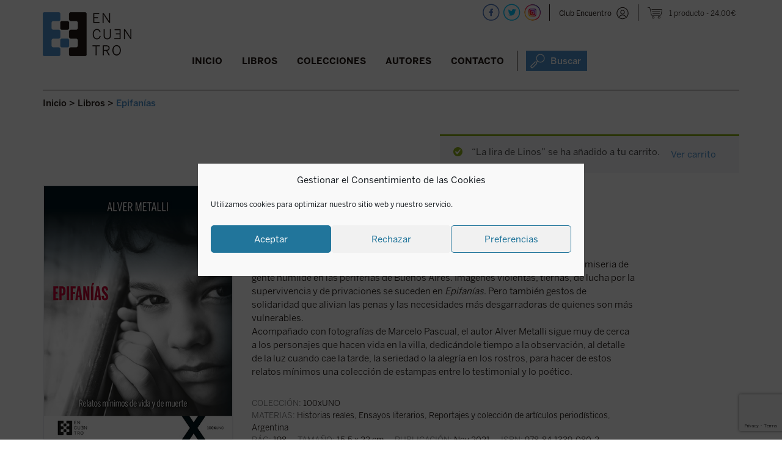

--- FILE ---
content_type: text/html; charset=utf-8
request_url: https://www.google.com/recaptcha/api2/anchor?ar=1&k=6LdAytYZAAAAAF13I0Yv-xaiE6L6wXyzrm48cFMu&co=aHR0cHM6Ly9lZGljaW9uZXNlbmN1ZW50cm8uY29tOjQ0Mw..&hl=en&v=PoyoqOPhxBO7pBk68S4YbpHZ&size=invisible&anchor-ms=20000&execute-ms=30000&cb=g6hktoms9gw7
body_size: 48698
content:
<!DOCTYPE HTML><html dir="ltr" lang="en"><head><meta http-equiv="Content-Type" content="text/html; charset=UTF-8">
<meta http-equiv="X-UA-Compatible" content="IE=edge">
<title>reCAPTCHA</title>
<style type="text/css">
/* cyrillic-ext */
@font-face {
  font-family: 'Roboto';
  font-style: normal;
  font-weight: 400;
  font-stretch: 100%;
  src: url(//fonts.gstatic.com/s/roboto/v48/KFO7CnqEu92Fr1ME7kSn66aGLdTylUAMa3GUBHMdazTgWw.woff2) format('woff2');
  unicode-range: U+0460-052F, U+1C80-1C8A, U+20B4, U+2DE0-2DFF, U+A640-A69F, U+FE2E-FE2F;
}
/* cyrillic */
@font-face {
  font-family: 'Roboto';
  font-style: normal;
  font-weight: 400;
  font-stretch: 100%;
  src: url(//fonts.gstatic.com/s/roboto/v48/KFO7CnqEu92Fr1ME7kSn66aGLdTylUAMa3iUBHMdazTgWw.woff2) format('woff2');
  unicode-range: U+0301, U+0400-045F, U+0490-0491, U+04B0-04B1, U+2116;
}
/* greek-ext */
@font-face {
  font-family: 'Roboto';
  font-style: normal;
  font-weight: 400;
  font-stretch: 100%;
  src: url(//fonts.gstatic.com/s/roboto/v48/KFO7CnqEu92Fr1ME7kSn66aGLdTylUAMa3CUBHMdazTgWw.woff2) format('woff2');
  unicode-range: U+1F00-1FFF;
}
/* greek */
@font-face {
  font-family: 'Roboto';
  font-style: normal;
  font-weight: 400;
  font-stretch: 100%;
  src: url(//fonts.gstatic.com/s/roboto/v48/KFO7CnqEu92Fr1ME7kSn66aGLdTylUAMa3-UBHMdazTgWw.woff2) format('woff2');
  unicode-range: U+0370-0377, U+037A-037F, U+0384-038A, U+038C, U+038E-03A1, U+03A3-03FF;
}
/* math */
@font-face {
  font-family: 'Roboto';
  font-style: normal;
  font-weight: 400;
  font-stretch: 100%;
  src: url(//fonts.gstatic.com/s/roboto/v48/KFO7CnqEu92Fr1ME7kSn66aGLdTylUAMawCUBHMdazTgWw.woff2) format('woff2');
  unicode-range: U+0302-0303, U+0305, U+0307-0308, U+0310, U+0312, U+0315, U+031A, U+0326-0327, U+032C, U+032F-0330, U+0332-0333, U+0338, U+033A, U+0346, U+034D, U+0391-03A1, U+03A3-03A9, U+03B1-03C9, U+03D1, U+03D5-03D6, U+03F0-03F1, U+03F4-03F5, U+2016-2017, U+2034-2038, U+203C, U+2040, U+2043, U+2047, U+2050, U+2057, U+205F, U+2070-2071, U+2074-208E, U+2090-209C, U+20D0-20DC, U+20E1, U+20E5-20EF, U+2100-2112, U+2114-2115, U+2117-2121, U+2123-214F, U+2190, U+2192, U+2194-21AE, U+21B0-21E5, U+21F1-21F2, U+21F4-2211, U+2213-2214, U+2216-22FF, U+2308-230B, U+2310, U+2319, U+231C-2321, U+2336-237A, U+237C, U+2395, U+239B-23B7, U+23D0, U+23DC-23E1, U+2474-2475, U+25AF, U+25B3, U+25B7, U+25BD, U+25C1, U+25CA, U+25CC, U+25FB, U+266D-266F, U+27C0-27FF, U+2900-2AFF, U+2B0E-2B11, U+2B30-2B4C, U+2BFE, U+3030, U+FF5B, U+FF5D, U+1D400-1D7FF, U+1EE00-1EEFF;
}
/* symbols */
@font-face {
  font-family: 'Roboto';
  font-style: normal;
  font-weight: 400;
  font-stretch: 100%;
  src: url(//fonts.gstatic.com/s/roboto/v48/KFO7CnqEu92Fr1ME7kSn66aGLdTylUAMaxKUBHMdazTgWw.woff2) format('woff2');
  unicode-range: U+0001-000C, U+000E-001F, U+007F-009F, U+20DD-20E0, U+20E2-20E4, U+2150-218F, U+2190, U+2192, U+2194-2199, U+21AF, U+21E6-21F0, U+21F3, U+2218-2219, U+2299, U+22C4-22C6, U+2300-243F, U+2440-244A, U+2460-24FF, U+25A0-27BF, U+2800-28FF, U+2921-2922, U+2981, U+29BF, U+29EB, U+2B00-2BFF, U+4DC0-4DFF, U+FFF9-FFFB, U+10140-1018E, U+10190-1019C, U+101A0, U+101D0-101FD, U+102E0-102FB, U+10E60-10E7E, U+1D2C0-1D2D3, U+1D2E0-1D37F, U+1F000-1F0FF, U+1F100-1F1AD, U+1F1E6-1F1FF, U+1F30D-1F30F, U+1F315, U+1F31C, U+1F31E, U+1F320-1F32C, U+1F336, U+1F378, U+1F37D, U+1F382, U+1F393-1F39F, U+1F3A7-1F3A8, U+1F3AC-1F3AF, U+1F3C2, U+1F3C4-1F3C6, U+1F3CA-1F3CE, U+1F3D4-1F3E0, U+1F3ED, U+1F3F1-1F3F3, U+1F3F5-1F3F7, U+1F408, U+1F415, U+1F41F, U+1F426, U+1F43F, U+1F441-1F442, U+1F444, U+1F446-1F449, U+1F44C-1F44E, U+1F453, U+1F46A, U+1F47D, U+1F4A3, U+1F4B0, U+1F4B3, U+1F4B9, U+1F4BB, U+1F4BF, U+1F4C8-1F4CB, U+1F4D6, U+1F4DA, U+1F4DF, U+1F4E3-1F4E6, U+1F4EA-1F4ED, U+1F4F7, U+1F4F9-1F4FB, U+1F4FD-1F4FE, U+1F503, U+1F507-1F50B, U+1F50D, U+1F512-1F513, U+1F53E-1F54A, U+1F54F-1F5FA, U+1F610, U+1F650-1F67F, U+1F687, U+1F68D, U+1F691, U+1F694, U+1F698, U+1F6AD, U+1F6B2, U+1F6B9-1F6BA, U+1F6BC, U+1F6C6-1F6CF, U+1F6D3-1F6D7, U+1F6E0-1F6EA, U+1F6F0-1F6F3, U+1F6F7-1F6FC, U+1F700-1F7FF, U+1F800-1F80B, U+1F810-1F847, U+1F850-1F859, U+1F860-1F887, U+1F890-1F8AD, U+1F8B0-1F8BB, U+1F8C0-1F8C1, U+1F900-1F90B, U+1F93B, U+1F946, U+1F984, U+1F996, U+1F9E9, U+1FA00-1FA6F, U+1FA70-1FA7C, U+1FA80-1FA89, U+1FA8F-1FAC6, U+1FACE-1FADC, U+1FADF-1FAE9, U+1FAF0-1FAF8, U+1FB00-1FBFF;
}
/* vietnamese */
@font-face {
  font-family: 'Roboto';
  font-style: normal;
  font-weight: 400;
  font-stretch: 100%;
  src: url(//fonts.gstatic.com/s/roboto/v48/KFO7CnqEu92Fr1ME7kSn66aGLdTylUAMa3OUBHMdazTgWw.woff2) format('woff2');
  unicode-range: U+0102-0103, U+0110-0111, U+0128-0129, U+0168-0169, U+01A0-01A1, U+01AF-01B0, U+0300-0301, U+0303-0304, U+0308-0309, U+0323, U+0329, U+1EA0-1EF9, U+20AB;
}
/* latin-ext */
@font-face {
  font-family: 'Roboto';
  font-style: normal;
  font-weight: 400;
  font-stretch: 100%;
  src: url(//fonts.gstatic.com/s/roboto/v48/KFO7CnqEu92Fr1ME7kSn66aGLdTylUAMa3KUBHMdazTgWw.woff2) format('woff2');
  unicode-range: U+0100-02BA, U+02BD-02C5, U+02C7-02CC, U+02CE-02D7, U+02DD-02FF, U+0304, U+0308, U+0329, U+1D00-1DBF, U+1E00-1E9F, U+1EF2-1EFF, U+2020, U+20A0-20AB, U+20AD-20C0, U+2113, U+2C60-2C7F, U+A720-A7FF;
}
/* latin */
@font-face {
  font-family: 'Roboto';
  font-style: normal;
  font-weight: 400;
  font-stretch: 100%;
  src: url(//fonts.gstatic.com/s/roboto/v48/KFO7CnqEu92Fr1ME7kSn66aGLdTylUAMa3yUBHMdazQ.woff2) format('woff2');
  unicode-range: U+0000-00FF, U+0131, U+0152-0153, U+02BB-02BC, U+02C6, U+02DA, U+02DC, U+0304, U+0308, U+0329, U+2000-206F, U+20AC, U+2122, U+2191, U+2193, U+2212, U+2215, U+FEFF, U+FFFD;
}
/* cyrillic-ext */
@font-face {
  font-family: 'Roboto';
  font-style: normal;
  font-weight: 500;
  font-stretch: 100%;
  src: url(//fonts.gstatic.com/s/roboto/v48/KFO7CnqEu92Fr1ME7kSn66aGLdTylUAMa3GUBHMdazTgWw.woff2) format('woff2');
  unicode-range: U+0460-052F, U+1C80-1C8A, U+20B4, U+2DE0-2DFF, U+A640-A69F, U+FE2E-FE2F;
}
/* cyrillic */
@font-face {
  font-family: 'Roboto';
  font-style: normal;
  font-weight: 500;
  font-stretch: 100%;
  src: url(//fonts.gstatic.com/s/roboto/v48/KFO7CnqEu92Fr1ME7kSn66aGLdTylUAMa3iUBHMdazTgWw.woff2) format('woff2');
  unicode-range: U+0301, U+0400-045F, U+0490-0491, U+04B0-04B1, U+2116;
}
/* greek-ext */
@font-face {
  font-family: 'Roboto';
  font-style: normal;
  font-weight: 500;
  font-stretch: 100%;
  src: url(//fonts.gstatic.com/s/roboto/v48/KFO7CnqEu92Fr1ME7kSn66aGLdTylUAMa3CUBHMdazTgWw.woff2) format('woff2');
  unicode-range: U+1F00-1FFF;
}
/* greek */
@font-face {
  font-family: 'Roboto';
  font-style: normal;
  font-weight: 500;
  font-stretch: 100%;
  src: url(//fonts.gstatic.com/s/roboto/v48/KFO7CnqEu92Fr1ME7kSn66aGLdTylUAMa3-UBHMdazTgWw.woff2) format('woff2');
  unicode-range: U+0370-0377, U+037A-037F, U+0384-038A, U+038C, U+038E-03A1, U+03A3-03FF;
}
/* math */
@font-face {
  font-family: 'Roboto';
  font-style: normal;
  font-weight: 500;
  font-stretch: 100%;
  src: url(//fonts.gstatic.com/s/roboto/v48/KFO7CnqEu92Fr1ME7kSn66aGLdTylUAMawCUBHMdazTgWw.woff2) format('woff2');
  unicode-range: U+0302-0303, U+0305, U+0307-0308, U+0310, U+0312, U+0315, U+031A, U+0326-0327, U+032C, U+032F-0330, U+0332-0333, U+0338, U+033A, U+0346, U+034D, U+0391-03A1, U+03A3-03A9, U+03B1-03C9, U+03D1, U+03D5-03D6, U+03F0-03F1, U+03F4-03F5, U+2016-2017, U+2034-2038, U+203C, U+2040, U+2043, U+2047, U+2050, U+2057, U+205F, U+2070-2071, U+2074-208E, U+2090-209C, U+20D0-20DC, U+20E1, U+20E5-20EF, U+2100-2112, U+2114-2115, U+2117-2121, U+2123-214F, U+2190, U+2192, U+2194-21AE, U+21B0-21E5, U+21F1-21F2, U+21F4-2211, U+2213-2214, U+2216-22FF, U+2308-230B, U+2310, U+2319, U+231C-2321, U+2336-237A, U+237C, U+2395, U+239B-23B7, U+23D0, U+23DC-23E1, U+2474-2475, U+25AF, U+25B3, U+25B7, U+25BD, U+25C1, U+25CA, U+25CC, U+25FB, U+266D-266F, U+27C0-27FF, U+2900-2AFF, U+2B0E-2B11, U+2B30-2B4C, U+2BFE, U+3030, U+FF5B, U+FF5D, U+1D400-1D7FF, U+1EE00-1EEFF;
}
/* symbols */
@font-face {
  font-family: 'Roboto';
  font-style: normal;
  font-weight: 500;
  font-stretch: 100%;
  src: url(//fonts.gstatic.com/s/roboto/v48/KFO7CnqEu92Fr1ME7kSn66aGLdTylUAMaxKUBHMdazTgWw.woff2) format('woff2');
  unicode-range: U+0001-000C, U+000E-001F, U+007F-009F, U+20DD-20E0, U+20E2-20E4, U+2150-218F, U+2190, U+2192, U+2194-2199, U+21AF, U+21E6-21F0, U+21F3, U+2218-2219, U+2299, U+22C4-22C6, U+2300-243F, U+2440-244A, U+2460-24FF, U+25A0-27BF, U+2800-28FF, U+2921-2922, U+2981, U+29BF, U+29EB, U+2B00-2BFF, U+4DC0-4DFF, U+FFF9-FFFB, U+10140-1018E, U+10190-1019C, U+101A0, U+101D0-101FD, U+102E0-102FB, U+10E60-10E7E, U+1D2C0-1D2D3, U+1D2E0-1D37F, U+1F000-1F0FF, U+1F100-1F1AD, U+1F1E6-1F1FF, U+1F30D-1F30F, U+1F315, U+1F31C, U+1F31E, U+1F320-1F32C, U+1F336, U+1F378, U+1F37D, U+1F382, U+1F393-1F39F, U+1F3A7-1F3A8, U+1F3AC-1F3AF, U+1F3C2, U+1F3C4-1F3C6, U+1F3CA-1F3CE, U+1F3D4-1F3E0, U+1F3ED, U+1F3F1-1F3F3, U+1F3F5-1F3F7, U+1F408, U+1F415, U+1F41F, U+1F426, U+1F43F, U+1F441-1F442, U+1F444, U+1F446-1F449, U+1F44C-1F44E, U+1F453, U+1F46A, U+1F47D, U+1F4A3, U+1F4B0, U+1F4B3, U+1F4B9, U+1F4BB, U+1F4BF, U+1F4C8-1F4CB, U+1F4D6, U+1F4DA, U+1F4DF, U+1F4E3-1F4E6, U+1F4EA-1F4ED, U+1F4F7, U+1F4F9-1F4FB, U+1F4FD-1F4FE, U+1F503, U+1F507-1F50B, U+1F50D, U+1F512-1F513, U+1F53E-1F54A, U+1F54F-1F5FA, U+1F610, U+1F650-1F67F, U+1F687, U+1F68D, U+1F691, U+1F694, U+1F698, U+1F6AD, U+1F6B2, U+1F6B9-1F6BA, U+1F6BC, U+1F6C6-1F6CF, U+1F6D3-1F6D7, U+1F6E0-1F6EA, U+1F6F0-1F6F3, U+1F6F7-1F6FC, U+1F700-1F7FF, U+1F800-1F80B, U+1F810-1F847, U+1F850-1F859, U+1F860-1F887, U+1F890-1F8AD, U+1F8B0-1F8BB, U+1F8C0-1F8C1, U+1F900-1F90B, U+1F93B, U+1F946, U+1F984, U+1F996, U+1F9E9, U+1FA00-1FA6F, U+1FA70-1FA7C, U+1FA80-1FA89, U+1FA8F-1FAC6, U+1FACE-1FADC, U+1FADF-1FAE9, U+1FAF0-1FAF8, U+1FB00-1FBFF;
}
/* vietnamese */
@font-face {
  font-family: 'Roboto';
  font-style: normal;
  font-weight: 500;
  font-stretch: 100%;
  src: url(//fonts.gstatic.com/s/roboto/v48/KFO7CnqEu92Fr1ME7kSn66aGLdTylUAMa3OUBHMdazTgWw.woff2) format('woff2');
  unicode-range: U+0102-0103, U+0110-0111, U+0128-0129, U+0168-0169, U+01A0-01A1, U+01AF-01B0, U+0300-0301, U+0303-0304, U+0308-0309, U+0323, U+0329, U+1EA0-1EF9, U+20AB;
}
/* latin-ext */
@font-face {
  font-family: 'Roboto';
  font-style: normal;
  font-weight: 500;
  font-stretch: 100%;
  src: url(//fonts.gstatic.com/s/roboto/v48/KFO7CnqEu92Fr1ME7kSn66aGLdTylUAMa3KUBHMdazTgWw.woff2) format('woff2');
  unicode-range: U+0100-02BA, U+02BD-02C5, U+02C7-02CC, U+02CE-02D7, U+02DD-02FF, U+0304, U+0308, U+0329, U+1D00-1DBF, U+1E00-1E9F, U+1EF2-1EFF, U+2020, U+20A0-20AB, U+20AD-20C0, U+2113, U+2C60-2C7F, U+A720-A7FF;
}
/* latin */
@font-face {
  font-family: 'Roboto';
  font-style: normal;
  font-weight: 500;
  font-stretch: 100%;
  src: url(//fonts.gstatic.com/s/roboto/v48/KFO7CnqEu92Fr1ME7kSn66aGLdTylUAMa3yUBHMdazQ.woff2) format('woff2');
  unicode-range: U+0000-00FF, U+0131, U+0152-0153, U+02BB-02BC, U+02C6, U+02DA, U+02DC, U+0304, U+0308, U+0329, U+2000-206F, U+20AC, U+2122, U+2191, U+2193, U+2212, U+2215, U+FEFF, U+FFFD;
}
/* cyrillic-ext */
@font-face {
  font-family: 'Roboto';
  font-style: normal;
  font-weight: 900;
  font-stretch: 100%;
  src: url(//fonts.gstatic.com/s/roboto/v48/KFO7CnqEu92Fr1ME7kSn66aGLdTylUAMa3GUBHMdazTgWw.woff2) format('woff2');
  unicode-range: U+0460-052F, U+1C80-1C8A, U+20B4, U+2DE0-2DFF, U+A640-A69F, U+FE2E-FE2F;
}
/* cyrillic */
@font-face {
  font-family: 'Roboto';
  font-style: normal;
  font-weight: 900;
  font-stretch: 100%;
  src: url(//fonts.gstatic.com/s/roboto/v48/KFO7CnqEu92Fr1ME7kSn66aGLdTylUAMa3iUBHMdazTgWw.woff2) format('woff2');
  unicode-range: U+0301, U+0400-045F, U+0490-0491, U+04B0-04B1, U+2116;
}
/* greek-ext */
@font-face {
  font-family: 'Roboto';
  font-style: normal;
  font-weight: 900;
  font-stretch: 100%;
  src: url(//fonts.gstatic.com/s/roboto/v48/KFO7CnqEu92Fr1ME7kSn66aGLdTylUAMa3CUBHMdazTgWw.woff2) format('woff2');
  unicode-range: U+1F00-1FFF;
}
/* greek */
@font-face {
  font-family: 'Roboto';
  font-style: normal;
  font-weight: 900;
  font-stretch: 100%;
  src: url(//fonts.gstatic.com/s/roboto/v48/KFO7CnqEu92Fr1ME7kSn66aGLdTylUAMa3-UBHMdazTgWw.woff2) format('woff2');
  unicode-range: U+0370-0377, U+037A-037F, U+0384-038A, U+038C, U+038E-03A1, U+03A3-03FF;
}
/* math */
@font-face {
  font-family: 'Roboto';
  font-style: normal;
  font-weight: 900;
  font-stretch: 100%;
  src: url(//fonts.gstatic.com/s/roboto/v48/KFO7CnqEu92Fr1ME7kSn66aGLdTylUAMawCUBHMdazTgWw.woff2) format('woff2');
  unicode-range: U+0302-0303, U+0305, U+0307-0308, U+0310, U+0312, U+0315, U+031A, U+0326-0327, U+032C, U+032F-0330, U+0332-0333, U+0338, U+033A, U+0346, U+034D, U+0391-03A1, U+03A3-03A9, U+03B1-03C9, U+03D1, U+03D5-03D6, U+03F0-03F1, U+03F4-03F5, U+2016-2017, U+2034-2038, U+203C, U+2040, U+2043, U+2047, U+2050, U+2057, U+205F, U+2070-2071, U+2074-208E, U+2090-209C, U+20D0-20DC, U+20E1, U+20E5-20EF, U+2100-2112, U+2114-2115, U+2117-2121, U+2123-214F, U+2190, U+2192, U+2194-21AE, U+21B0-21E5, U+21F1-21F2, U+21F4-2211, U+2213-2214, U+2216-22FF, U+2308-230B, U+2310, U+2319, U+231C-2321, U+2336-237A, U+237C, U+2395, U+239B-23B7, U+23D0, U+23DC-23E1, U+2474-2475, U+25AF, U+25B3, U+25B7, U+25BD, U+25C1, U+25CA, U+25CC, U+25FB, U+266D-266F, U+27C0-27FF, U+2900-2AFF, U+2B0E-2B11, U+2B30-2B4C, U+2BFE, U+3030, U+FF5B, U+FF5D, U+1D400-1D7FF, U+1EE00-1EEFF;
}
/* symbols */
@font-face {
  font-family: 'Roboto';
  font-style: normal;
  font-weight: 900;
  font-stretch: 100%;
  src: url(//fonts.gstatic.com/s/roboto/v48/KFO7CnqEu92Fr1ME7kSn66aGLdTylUAMaxKUBHMdazTgWw.woff2) format('woff2');
  unicode-range: U+0001-000C, U+000E-001F, U+007F-009F, U+20DD-20E0, U+20E2-20E4, U+2150-218F, U+2190, U+2192, U+2194-2199, U+21AF, U+21E6-21F0, U+21F3, U+2218-2219, U+2299, U+22C4-22C6, U+2300-243F, U+2440-244A, U+2460-24FF, U+25A0-27BF, U+2800-28FF, U+2921-2922, U+2981, U+29BF, U+29EB, U+2B00-2BFF, U+4DC0-4DFF, U+FFF9-FFFB, U+10140-1018E, U+10190-1019C, U+101A0, U+101D0-101FD, U+102E0-102FB, U+10E60-10E7E, U+1D2C0-1D2D3, U+1D2E0-1D37F, U+1F000-1F0FF, U+1F100-1F1AD, U+1F1E6-1F1FF, U+1F30D-1F30F, U+1F315, U+1F31C, U+1F31E, U+1F320-1F32C, U+1F336, U+1F378, U+1F37D, U+1F382, U+1F393-1F39F, U+1F3A7-1F3A8, U+1F3AC-1F3AF, U+1F3C2, U+1F3C4-1F3C6, U+1F3CA-1F3CE, U+1F3D4-1F3E0, U+1F3ED, U+1F3F1-1F3F3, U+1F3F5-1F3F7, U+1F408, U+1F415, U+1F41F, U+1F426, U+1F43F, U+1F441-1F442, U+1F444, U+1F446-1F449, U+1F44C-1F44E, U+1F453, U+1F46A, U+1F47D, U+1F4A3, U+1F4B0, U+1F4B3, U+1F4B9, U+1F4BB, U+1F4BF, U+1F4C8-1F4CB, U+1F4D6, U+1F4DA, U+1F4DF, U+1F4E3-1F4E6, U+1F4EA-1F4ED, U+1F4F7, U+1F4F9-1F4FB, U+1F4FD-1F4FE, U+1F503, U+1F507-1F50B, U+1F50D, U+1F512-1F513, U+1F53E-1F54A, U+1F54F-1F5FA, U+1F610, U+1F650-1F67F, U+1F687, U+1F68D, U+1F691, U+1F694, U+1F698, U+1F6AD, U+1F6B2, U+1F6B9-1F6BA, U+1F6BC, U+1F6C6-1F6CF, U+1F6D3-1F6D7, U+1F6E0-1F6EA, U+1F6F0-1F6F3, U+1F6F7-1F6FC, U+1F700-1F7FF, U+1F800-1F80B, U+1F810-1F847, U+1F850-1F859, U+1F860-1F887, U+1F890-1F8AD, U+1F8B0-1F8BB, U+1F8C0-1F8C1, U+1F900-1F90B, U+1F93B, U+1F946, U+1F984, U+1F996, U+1F9E9, U+1FA00-1FA6F, U+1FA70-1FA7C, U+1FA80-1FA89, U+1FA8F-1FAC6, U+1FACE-1FADC, U+1FADF-1FAE9, U+1FAF0-1FAF8, U+1FB00-1FBFF;
}
/* vietnamese */
@font-face {
  font-family: 'Roboto';
  font-style: normal;
  font-weight: 900;
  font-stretch: 100%;
  src: url(//fonts.gstatic.com/s/roboto/v48/KFO7CnqEu92Fr1ME7kSn66aGLdTylUAMa3OUBHMdazTgWw.woff2) format('woff2');
  unicode-range: U+0102-0103, U+0110-0111, U+0128-0129, U+0168-0169, U+01A0-01A1, U+01AF-01B0, U+0300-0301, U+0303-0304, U+0308-0309, U+0323, U+0329, U+1EA0-1EF9, U+20AB;
}
/* latin-ext */
@font-face {
  font-family: 'Roboto';
  font-style: normal;
  font-weight: 900;
  font-stretch: 100%;
  src: url(//fonts.gstatic.com/s/roboto/v48/KFO7CnqEu92Fr1ME7kSn66aGLdTylUAMa3KUBHMdazTgWw.woff2) format('woff2');
  unicode-range: U+0100-02BA, U+02BD-02C5, U+02C7-02CC, U+02CE-02D7, U+02DD-02FF, U+0304, U+0308, U+0329, U+1D00-1DBF, U+1E00-1E9F, U+1EF2-1EFF, U+2020, U+20A0-20AB, U+20AD-20C0, U+2113, U+2C60-2C7F, U+A720-A7FF;
}
/* latin */
@font-face {
  font-family: 'Roboto';
  font-style: normal;
  font-weight: 900;
  font-stretch: 100%;
  src: url(//fonts.gstatic.com/s/roboto/v48/KFO7CnqEu92Fr1ME7kSn66aGLdTylUAMa3yUBHMdazQ.woff2) format('woff2');
  unicode-range: U+0000-00FF, U+0131, U+0152-0153, U+02BB-02BC, U+02C6, U+02DA, U+02DC, U+0304, U+0308, U+0329, U+2000-206F, U+20AC, U+2122, U+2191, U+2193, U+2212, U+2215, U+FEFF, U+FFFD;
}

</style>
<link rel="stylesheet" type="text/css" href="https://www.gstatic.com/recaptcha/releases/PoyoqOPhxBO7pBk68S4YbpHZ/styles__ltr.css">
<script nonce="6d4iD5Mbj-EeLwPuZD_uDQ" type="text/javascript">window['__recaptcha_api'] = 'https://www.google.com/recaptcha/api2/';</script>
<script type="text/javascript" src="https://www.gstatic.com/recaptcha/releases/PoyoqOPhxBO7pBk68S4YbpHZ/recaptcha__en.js" nonce="6d4iD5Mbj-EeLwPuZD_uDQ">
      
    </script></head>
<body><div id="rc-anchor-alert" class="rc-anchor-alert"></div>
<input type="hidden" id="recaptcha-token" value="[base64]">
<script type="text/javascript" nonce="6d4iD5Mbj-EeLwPuZD_uDQ">
      recaptcha.anchor.Main.init("[\x22ainput\x22,[\x22bgdata\x22,\x22\x22,\[base64]/[base64]/UltIKytdPWE6KGE8MjA0OD9SW0grK109YT4+NnwxOTI6KChhJjY0NTEyKT09NTUyOTYmJnErMTxoLmxlbmd0aCYmKGguY2hhckNvZGVBdChxKzEpJjY0NTEyKT09NTYzMjA/[base64]/MjU1OlI/[base64]/[base64]/[base64]/[base64]/[base64]/[base64]/[base64]/[base64]/[base64]/[base64]\x22,\[base64]\\u003d\\u003d\x22,\x22w5vCqU7Cv8O4w6rCgFVGBjDCv8Ktw6hWecKFwplfwonDljzDgho+w5QFw7Uowq7DvCZ3w4IQO8KzfR9KbzXDhMOrRznCusOxwoN9wpV9w5HCq8Ogw7Y+ScOLw68mUynDkcK6w7gtwo0YYcOQwp9SPcK/[base64]/DqRPCqycxw6EzK1LDocKVw67DscOHbFXDjjvDgsK2w6jDsFt3VcKPwqlJw5DDkhjDtsKFwpcuwq8/[base64]/DiRTCsE7Cm8KtPsOCUFsjDUJ2KMOUw69rw5JqeMKNwrPDuFUJGTUrw63CixMDai/Csx8BwrfCjSAEE8K2ScKJwoHDimpLwps8w7TCnMK0wozChwMJwo9uw5V/wpbDiDBCw5o+LT4Ywo8YDMOHw6rDgUMdw4YWOMOTwrfCvMOzwoPCm0xiQFszCAnCisKXYzfDjSV6ccO3NcOawoUUw7TDisO5OlV8ScKkbcOUS8OKw7MIwr/DicOMIMK5C8OUw4lifhB0w5UdwpN0dQQLAF/CosKad0DDrsK4wo3CvTPDqMK7woXDji0JWxQpw5XDvcOlOXkWw4VVLCwGPAbDnjQiwpPCosO+Hlw3SVcRw67Ckg7CmBLCr8KOw43DsD5ww4Vgw5MxMcOjw6/DnGNpwoUoGGlbw502IcOLDg/[base64]/Ch8OhwqHDtcKiwotDwqxtVysQwpJ0NsOmOsOUwo0Iw7rCocO/[base64]/CvFhKBkHDqsOuAgUswql1wqJvRRLDnj/Dj8K7w4Ikw5zDr0wNw5szwqZhZ2rCj8KgwrUuwrw7wrl+w7pJw7dOwpMnUVFmwqDDuTXDgcK1wq7DllcMNsKAw6/DqMK0GlUOShrCssK/[base64]/CgSzDtMOUfh5iw7HDgsOywqogwqjCqHvDmVbDvGbDhFp0ATLCgcO3w5NzE8OZDj1Xw7cfwq8xwqjCqSIKBcOIw67Dv8KrwobDhMKoJ8KuH8OJAMOeNMKIRcKcwozDl8O/YsKuYXY3wpbClMKnBMKLacOjYBHDoRXCmcOIwrPDlsOxFgJWw6DDmsOPwqdfw7fDnMO4wpbDp8KkOl/DoEHCrinDlwHCqcKUH0XDvlMtdMO0w4ozM8OvecORw740w7fDoVzDvAk/w4fCocOUw6cYcMKOFQwYHcO0EHTCrhzDq8O4UA0rUsKhahsuwq1pYkfDpH07GEvCksOgwoYvTU/Cg1rCq13DjBAVw5FMw6HDosKKwq/CpMKPw5bDm3HCrcKLL2jCl8OcDcK3wq0lPcK3RMOZw6MXw4Q8ARfDrgrDomwLRsKlP0vCpD/[base64]/[base64]/[base64]/DhmvDiFXCtG9hw7J/woTDn2URDkfDlUvCvcOnw6lHw59VHcKqw6bDslHDlMONwol1w63DrcOcwrPChzzDusO2wqI4esK3agPCsMKUw7dbVD5ow6BYZcOJwqzCnnvDk8Oqw5XCtwbCmsKiLA7DjWbDpw/DqhI3OMONZsKre8KZf8KCw5VMVsOrVHFWw5lLE8KwwoPClQQDGjxwd0Jjw4XDvsK9w7cVd8OxHTAUbj59fcKxO0pcMWBEChBywrMxTcOuw64uwqbCrcOjwolUXghGFsKPwpt7woXDk8OKecOhZMO7w6/Dl8KWIVVfwqnCg8OIeMKqacKBw67Ck8Kbwp42FmY/fsKsXC1ybkYAw7XCk8K/XWNSYnFjCsK6wr1uw6tbw5YtwpYawrHDqmIoJMKWwrkTUsKiwp3Cgi1ow47DiSzDrMKHVxrDr8OxWzxDw6hew7Yhw4FUb8OudMO1IQLCn8K8QcONWSQgBcOJwrg5wp9+E8OPOnE3wpnDiWQVBsKrCQ/DlU7CvMKiw7zCjz1hTcKZW8KBGgrCg8OqFj7CosOZV0LCt8K/f2DDlsK6LTzCrCnCiFnDugXDj2nDtwIvwr/[base64]/worDtBUvVMOiw6rCvcKTw6U8w4Fkw7xBw6XDjcOWf8ODOcOhw4xMwoAoM8KQKWgOw43CtSJAw73CpS4GwrbDi1fDgkgRw77Ci8OswoNIIgDDu8OKw79fN8ODaMKLw7YNf8OmbkgHfinCusKVZ8KPZ8OvEwAEScO9P8OBHmdnPDbDi8Okw4B7ecOHXF8nEmsqw5/CrMOtCXrDnDbDvhLDnyLDoMKewoo0K8O6wp/[base64]/wr/Do8KmwojDmAhEwppPwr0IDVIqwqzCiMO2X8KMacKxc8Owf28Yw5RZw57DggfCiSfCsHBvDMKxwptdU8OowoFywp/Do07Dn18AwqjDtcKow5HDnMO2HsKSwr/DlMKMw6t6W8K3KxVSwonDisO6wrnCol0xKgEHJ8KxGUDCjMKwTDjDscKJw6zDvMOjw53CrsOVasOGw7bDpsOsdMKYUMKCwqNeFVvCg2BVQsKKw4vDpMKdCMOMeMOQw4M+U2bChQrCgThaDVBCfHQuDE1Ww7RFw6YKwqDCkcOjLsKGw4/DpF1vBXgVWMKLXQ/[base64]/wovDnw/DnXJ+w7zDoBxaSxRlJV7DjABdCMO3fx/Ds8O1wohSUhZtwqhawoUVDGXCk8KmV2JvF3dAwq/CnMOaKwfCi1TDkWM4asOGVcKLwpk8wo7ChsOZwp3Ct8O6w4QeM8KfwpthacKLw4PCk2LCs8KNwrXChF0Rw6bCk23Dqg/Cm8OSIizDklsdw6fCigwUw7nDksKXw4vDlg/CrsKKw5dywprCmX7CgsK7MF8ow5rDiQbDvMKoZsKWWsOqKDHDr1FzKsKidMOxHRfCncOGw5NCVXzCtGZ2X8Odw4HDucKbA8OMOsO5FcKaw7jCvmvDnD/CoMKLSMKsw5FgwoHDnE1+d3fCujbCpVBKCHhtwpvDoXnCo8OgHwDCkMK9RcKtfsK6K0/[base64]/DpDZTKl/DoExYwrfCsWrDmsOscURiAcOzw7zCr8KmwqIzMMKbw7DCtDvCowfDv14gw4hiaUcEw7BAwoY+w7EVOsKwcT/[base64]/wqbCv8K8NkTChT4IwqN5wpzDucO7D1rDt8OOSGbDr8Kzwq/ChsOZw5vCrcKrXsOkEEHDjcKxLsKgw4oWTB3Di8OAwrM4XsKdwofDnRUrVcK9ccK+wpvDscKON3zCvcKyLcKlw7TDiRXCkAHDgsOPExgBwoTDjcOKIg0Iw4Ivwo0JEMOjwrxFb8K/woXDnGjCnDBiQsKmw4PCqnxQwqXCo3x+w5FowrM6w6ACdUXClT/Dgl3DtcOEOMO/L8K3wpzCnsKNw65pwpDDv8KZSsOkw7h3woRJSxNIKQJ+w4LChcKOWBbDpsKrV8KoAsOYC23Dp8OWwpLDsmYxdCTDrMKTXsOKw5N8QjDDoHlvwofCpwfCrWLDg8OiT8OPVVPDpCbCpTnDi8OYwozChcOWwp/[base64]/wovDi8KzEw3CoRXCrcOHGMKnUgHCusOtwr7Cr8OBXVTDnm0zwrwVw6PCmWNSwr4uZwHDm8KNKMOQwobChRgiwrwvBz/CjSTCnCkZeMOcABvDjBXDoWXDuMO4e8KJcWbDq8KQIgkJacKsdk/Cs8KjQ8OlcMOQwopGbRjDq8KCA8OUKMOgwq7Dr8OVwrPDnFbCslw1P8OnY0TDtMKAwowXw4rChcKfwrzCtSwxw4haworClELCgQN6GiVsEMOPwoLDtcOcCcKDRsOoTsKUTh1cUzxKG8K/wo82XwDDicKkwr3CnlVhw6rCiFsXd8K5bQvCisKVwpTCp8K/TyduTMKWc3jCnzUZw7rDg8KlJcOYw7LDhSXCtk/DkW3Dn13DqMKnw5LCpsKFw6gSw73DgU/CkMOlExBAwqAIwqHDscK3woHCn8OTw5Z+wrvDj8O8GmrCpDzCjFtdOcOLcMOiR0pmOynDv38xwqQAwqjDjBUKw5Buwoh8LiPCrcK2wq/[base64]/CvMOTf1jCt8O7dsO0wqXDsl/[base64]/wosjw4IhDcOIwrsuwofCkRxcIBBdwpMlw7vDicK6wq/Cqlt4wrIpw6XDpUvDucO+wpICacOyEzvDl3QIay/[base64]/Ch39HeCDDmiLDrCRLwozDkcKeeU7DoxksKcO7wqDDt0nDgsOdwp1awqZEMRkpJXpww63CgMKLwqt8H2fDuibDkMOgw5/DvC3DsMOWFSDDlcOoPMKCS8K8wo/[base64]/[base64]/CkRcMDsObIWnDicKbT2jDkHLCksKxw7F8w6LDn8Ovw7Yge8KVw48/[base64]/Cl8OFWWTCrcOJVcKXDsKSH8KweG/[base64]/CjT0Aw4g6wprDqcOZCEHCjHBfGn7CoMKpwrspw6DCgCjCgcO2wqLCkcKGenkpwpgfwqIgDMK9BsKWw4HDvcOTwrPCicKLw64oVB/CrGl2d2hqw40nP8Kbw6RFwosWwoTDu8KJXcOEBAHCl3nDhGfCj8O2eh9Ow5PCq8ONWmzDo3UVwrXCqcO5w4jDpk8Lwqc7BWbCusOnwoZFwq5xwodnwr/CgjXDu8KPeD7DrnENGCnDuMO0w7LCpcKpaUpkw5XDrMOxwqVFw44FwpMDND/DjmrDmMKIw6bDpcKdw7Urw4vCvEPCqCxow6bCvMKpDURuw7QQw7TCtUJVdcOmecOiUsOraMOCwqHDklzDlcOrw6DDnRETc8KPOcO6PU/DrQIgdcK1asO5wpnDpX5XVCLCkMOuwoPDocOzwoYyD1vDoVDCnwUYJFdrwp1JGMOwwrbDjMK5wpvDgcO1w5rCssKZDMKQw61KDcKjJg5GSUHCg8OEw5o7w5s/[base64]/[base64]/[base64]/DusK/UkpKQcOowp96wo/CkBNvZ8KSw6JLDxzChwEtFTIvahjDvcKHw6TCgF3Ch8KYw4MGw4MFwqArNsOKwrE4w6Evw6bDiFtlK8K0w703w5k7wr3Cmk80FHvCtMOvXwk+w7rClcO7wqjCvErDrcKiFGEmP0hywrUiwpvDryDCkXI9woRtUCzDncKSasOxQMKlwr/DsMKvwqvCtDjDt0M/w4LDgsKwwoVXeMK0KW3Cn8O2VwHDsAhKw7h+w6QtGSHCkFtYw77Cm8KawqMZw78dw6HChXNhS8K+woAswohOwoJjKgLDmh/DlyYbwqHDmsKzw6rCv08pwp9zaDPDihHClsK8csOtw4DDkzzCu8OawowtwrwZwqluCgzCp2kqDsO/w4IDRG3Dl8K6w5o4w5YxTMKMe8KkMS9swrJCw4UQw7oVw7cDw5QjwojDisKMO8OEdcO0wqg+b8KNWMKDwrRTwrnCs8Otw4TDiUrCqMK5TAsedcK8wrTDmMOca8OdwpPCjQMMw4wSw6Nkwq3Dl03CksOrRcO2WMK+UMKHJ8O0EcOew5vCkHXDpsK5w4DCo2/CllrCvT3CshLDocOSwqdVFcOGEsKcOcKdw65rw6AHwrklw5plw7YtwoUoJH5eA8K4wqwKw5LCjx43AgIow4PCgXIIw4U6w74QwpfCmcOgw63ClglPw7dMP8KpN8KlRMO3MMO/egfDn1F3dhx6wpzCiMORIcOGAAHDqcKAZ8O0wrRWworCnWrDhcOJwpTCt1fCgsKswr7CgkLCiDXCgMOGw7/[base64]/CpcKgwrjDqA/Cg8KJGMKoK8KiA8OWwqgSScOUwoknwq1sw5wSCnPDtsKwHsOYHSnCn8KEw4bCvAxvwoB7c1NZwpjChijCqcKfwooawpF9BFjCrsO0fMO7Dg8qaMOew7DCuFnDsmrDq8KcW8K/[base64]/w7zCt1vCicKNw6kKwrPCmsKVw6HCh8KRw7kOwqXCrxR4wpvCnMKCw4DCmcOsw6nDmRMlwrlYw6HDpMOKwpPDl27DlsO8w41BGAQ+AlTDim5UOD3CrgHDkSRaccKAwoPDhHPCgldqY8OBwppRJsK7MDzDosKKwol7DcOJBArDssOjwoHDnMKPwoTCqy/Dm2MyaFILw4LDt8K5JMKJNBNVC8Onwrd1w5zDocKMwovDlMKKw57Dg8KUDl3CmVcPwq95w4nDmcKePybCoSMSw7sCw6zDqsOrwo7Cq2Y/wrfCrxQewqBqAQDDjsKpw7vCnMOVESB/VWlWwpnCjMO8GE/DjRxfw4LDvXdMwoPDnMOTX1LCoDPCoizCgA3Cm8O1esOTwrIMXcO4WcOtwptPZ8KbwrNnPsKMw4dReyXCgMKbQcO5w7d2wpJeK8K0wpXDj8OWwoPCpMOYARU3VlZYwrI6fHvCgjpbw6jCn00pTzTDv8KJQgl4CCrDkMOYw5BFw6TDgVPChn3DmD/CuMOEfV42ak4aO1IiTcK4w6dJIFE7UsOcM8KLG8OTwogYY0pnbCVdw4TDnMO4Rg4jJDTCkcKnw4o0w6TDpjtRw7kxejcmXcKAwocXcsKpZnsNwoDDg8KZwqI8wqsrw7RyLMOCw5nDgMOaEcK0Sn1Xwq/[base64]/CucK4w5Aiw682w4RiLMKiw4DCs2LChFLCliNdXsKOM8KueSsjw5FKcMOkwqJ0wqlcecOFwp4iw6kFf8OCw6lTOMOeKcOxw6wWwrobIcO6wpU5dCp9LnQDw6JleU7DpFB+wqjDoVzDmcOGfhbDr8OQwo3DnMOxwrsVwoZVfjwmDzB2PMOFw7sQbW0mwpteW8Kowp/DnMOpdRPDuMKOwqpHLgbCgxAvwplowptBbMKgwprCvwMHRsOBw5E0wr7DlGLDi8ObFMKeBsOXBHLDtTbCisOvw5jCsTwvccOlw6LCiMO3E2/DgcOIwpoZwprDssO+CMKIw4TCoMKywqfCjMKUw5rDscOjR8OLw73Dg0Z/MGXCq8Kjw4TDgMO8Jxg5HcKLeHpDwp8yw4LDssOJwovCj1PCpQgjwoZoJ8KUHsK3VsOewrFnw7PDmTxtw75sw5bDo8K3w6BBwpVNwq/[base64]/[base64]/EcKOYU9Xw5jDnMOUw61+wpvCoHfCiMK8w4bCokvClEnDolYLwqLDrHFXwoTDszDDijU4w63DpjTDoMO4CwXCo8OUwqlrKMKkA2QpPsKAw7F5w4/DgsOuw47ChxlcQsOiw6nCmMKMwoBhw6c2UsKQLnjDrW/Cj8K6wpXCl8KkwpBqwpTDvTXCnHrClMKsw7xuXytoLVnCr3DCm17CqcK/woDCjsOJGMK+NsOrwpwIBsOJwq9Lw5ElwrtAwrpiJsO9w47ClQbClMKdZG4YOcKCwofDtDFIwqtvSMK+E8OpfwLDhUJRIm/ChDolw6IeZMKsL8Ocw6HDkV3CpSXDnMKLTcOowqLCmWvCqBbChEvCvmRMeMOBwrnCuCBYwpoaw7zDmnx4ASstCjxcw5/DgxfCmMOAWEjDosKeWRp+wp95wpdywqdcwqLDrRY1w6DDigPCr8OLPGPCjH0PwrrCqGolfXDDsj0iTMO2cn7CuFQuw7LDmsKAwoIQUVLDjHgvMcO9HsO5wrfChSjColvCiMOVBcK8wpPCgMOPw5wiKyvDhsO/YcKsw6teGcOEw607wqjCp8KROMK3w7ULw6l/T8OlaGjCi8OSwo0Jw7DCq8KpwrPDt8OfCy3DqsKOPDPClQvCthnCqMOnwq80Z8OuVVVSJRBVBEEsw5bCkhEaw6DDlj/Dq8Owwq8Fw5LDsVYxPUPDhH4iG2/DtTATw7owBBfCgcOuw6jCrCJpw4Jdw5LDocKEwrvCmXfCg8OYwoQ+w6HCvcOJUMOCGjFQwp0pOcK+JsK3TAUdLcK2wq3DthHDqnAJw6oQLsKtw5XDrcOkw6VrQMOhw7rCuXzCtS8nVW9Ew6lDVz7Ct8KJwqVeAQptVmApwp9iw7cYMcKKHQxbwrIaw4htWiLDg8O/wpFpw7fDvV14bsK+eDlDGMO8wpHDisO5OMKDK8OWbcKDwqo/PXRewoxwPUHClQDCt8KFw7tmwoUZwqUlfWHCqcK/RFYzwo/DkcKPwokywpzDvcOIw5ZeTgE/w54Tw5zCp8Kla8Oywq5tQcKLw79tCcOOw4FGHjHCmknChzvCn8OWd8ORw6XDtxBrw5Uxw7E9wo1Ow5FZw4NCwrdWw6/[base64]/DqE8Yw6TCsMOWM03CqnjCrnRfw53CtgQzBsOcFcO7wrjCilgOwp/DqxrDs0DCjTPDrXLClSnDg8KPwrUlXcOFVknCqy/[base64]/ClxUwfUEZw5QDwq/[base64]/CsMOPwo7CsDVCQsKMwr3CqxPCkTIEw6JSwpPDusOOKitPw64HwqrDssOkw7loHGrDkcOhJMO4b8K9B39KXX0BRsOaw7UfDDDCisK3c8K8Z8KuwqHCh8OWwqotPsKTCMKcIm5OfsKGXMKdRMKTw6gNGcOCwqvDvcKnJ17Do2TDhsOQPMKawoohw4jDl8Odw5fCusOwIW/[base64]/DrlAPPMKRw6xWScKiw4fCuMO9wpXDmSJ0w7shwrYEwqx3ETnChA4yeMOxwrDDmgrChitZNRTCpcOHSMOow73Dr07CsHlsw4o5wrHCtBTCqwXCt8O/TcOlwrI9fU/CtcKzP8K/[base64]/[base64]/CtmrDpsOtaSJAw5knakllw4lyUsOWQ8OdwrE1UcKRI3nCk0hxb0LDp8ONUsKXUk1MVR7DgsKMLR3DriHCvz/Dtzt/wprDrMOHQsOew6jDjsOxw6/DlmAgw7nCl3XDuCLCgl4gw6A9w6LCvsO9wpjDncO+T8KAw5DDnMOhwoLDgV1FZg/CvsK8cMORwo1SJ2Ujw5FBEg7DgsO5w6/DlMOwDF3CkhrDoGjClsOKwosqaiHDtsOlw7wEw53DoGYEEMK7w4k6Ix7CqFJPwrHCm8OnPcKMVcK3w60zacOow5HDh8O/[base64]/LT5pw5kzPMKbRsK/Y8OmwrfDlsOqw6B1wpTCvhBiw6s4w4fDjcK5aMKWTR88woHCmUQCYklvYAgNw4JBcMK1w4zDmSHChnrCuUMgDsOFK8K/w7TDk8K2aDHDj8KNRGTDgsOLEcKXDi4pHMORwoDDj8KOwrvCvSLDrsOZC8KQw5XDvMKzfcKoCsKuw6d+M2gEw6jCulvDocOnc1fDj3LCkWQ/w67DsTJCIMKGw4/Cnn/CkE1uw78Sw7DCjxTChUHClnbDocONO8Odw54SLMOcYwvDosOQw4vCr0VXPMKTwp/DpS7DjWtuacOEXHDDtsOKegjCpW/Dn8O6S8K5wohVMn7CsxTDumlOw6jDmkjDkMOjwq0RFxV/WAR3KAMUD8Onw5sUJWnDj8OTw5LDhsORw5/DoGTDrMKYw4LDr8Ofw7UDYGvDnG4Gw4zDs8KID8O+wqTDvz3CiDkEw5wKwoMwbcO8w5bCrMOwUS1eJD3Dmjlcwq3DusKfw7h8cmbDiVcSw6VzQMK9wqPCm3dCw4RxRMOswqMLwoZ3VCNSwqsiLR1dHjDCicOYw6M2w5bDjGNDBsK4RcK9wr4PJj/CnyQgw5gyM8OFwpt7PWHDosOxwpF9TV0TwpfCm1hzJ34HwrJKXsKlc8O8Ln1FasOLCwXDplHCjzkKHC58EcOvwqHCsGtvwrs+BFR3wrhfcRzCkiXCisKTWVN+NcOsLcO/w54ZwpbCssOzfGojwp/Cp3hbw54hIsOEXioSUFAMAsKmw6nDscOZwqLDicOsw6tCw4N8TRrDvcK4MUjCnzhOwr5jLsKvwp3CucK+w7HDsMOaw48qwpchw7fDo8KaM8O/wq7DtEtETWDCm8OLw6tyw5UgwqUQwqvDqWERTipyAUwTQ8O9DcO2RsKpwp/CqMKWTMOFw5tKwqMkw6oUGy3CjD4mCRvCvhrCncKdw5jCqy5CdsOFw7TDi8KzRcOxw6PCq39/w5jCp1gfw45JZMKmB2bCtWZuYMOTIsKxJsKRw7AZwqkgXMOFw6PCmMO+SGjDhsKww77CtsK9w6FVwoMtVF4vw7jCu0QDEMOmaMKvR8ONw4ErWzrCsWpiBnt/[base64]/CgsKqTyPCpWk/CEDCo8OIRMO1wp91w73DgsOMeQhMAcKaPkN/FcOHTXzCoSpTw4rDsDRswrLDiR7DqjtGwqMZw7DDk8OAwqHCrFE+RcOGcMKFSxwGARXDjU3CjMKpwoTCpwNBw5XCkMK0R8KPasKVS8Kuw6rCmnDDj8KZw4drw4tBwq/CnB3DvxUGHcOBw7nCn8K0w5YmQsOiw7vCv8OQLEjDtjHDkH/Dl10zK1DDp8OAw5YKMWDDhgl3H3YfwqBxw57CqA8qTcOkw6F6fsK6bTkjw6Qla8KRwrw5wrBONXtAU8O6wrpAZWDDhcKyFsKMw6ggB8OBwqQOb0jDil3ClTrDkTLDny1uw4opBcO1wrY4woYFM0HCncO3D8KOwqfDv3/[base64]/w7jDv8Osw59mJCnCol9Kw68MFcOYwq59e8OQThtMwpc7wp9EwqfDpF3DoDLDhXjDlHMdQS4uO8K4U0/CmMKhwoYnNcKRIMOuw4HCjkrCtsOZS8OfwocXw5wSPg4cw6ETwq13HcOOZcOMVns4wrDDlsONw5PCn8ORPsKtw73CisOkQMKHO0zDu3TDrxfCpDTDkMOIwo7Ds8O4w5PCuyNGGg4lYcK/w6/CrDZqwo1SRyfDoyfDk8OiwrHCkDDDvnbCkcKWw5HDssKBw7HDiwUAWcOgFcKvJ2nCiwPDhHHCkMKZazjCtUVnwqJQw5LCiMK3Ehd8wqUhw7HDnG/CmWXCoRTCu8O+AjzDsHYKYm0Rw4Zcwo3CjcK0djRiw6AnNE00OQ40MTvCvcKswr3DrA3Dmm1nbggDworCsFjCtTnDn8KxD3jCr8KLWRnDvcK/FCBYCSptWSkmJhXDtGhSw6xKwqcKTcK/ccKww5PCrhlMMMORTk7CmcKfwqDDgcOdwo3DhsKvw7PDsjnDs8KmFcKawqZTw57CgmPDjVfDpl4Yw59ET8O/Cy7DjMKywrhAU8K9K13CvQ07wqPDqsOBfsKowoN2IcOZwrpedcOPw68+KMKcH8OgbSZvw5HDuTDDpcKTC8KDwoPDv8OxwqBqwp7CrGzCkMKzw5HDg3zCpcKbwo9ywpvDgDpawr92OmTCoMKTwoHDsHAwP8O7HcO1AkgnOE7DtsOGw6nCkcKdw69dwofDmMKJRhIOw7/[base64]/ZFgkwqVlwqk8w7LCkhlSw6XCp8KDwqIiAcODwrbDqRYgw4tTYHjCozoqw51OHT1VXiTDoS1nZlgPw69zw7FFw53CjMOkw6rDkn3CnRVxw4jDsFRuTEHCvMKSUkU+w7d/ajTCkMOBw4zDvFXDnsKswrxcw4HCt8OtHsONwroxw4nDmsKXWcKxCsOcw43DqEXCnsOMZsKqw5xbwr83TsOxw7crwpE4w6bDpi7DujbDsxprXcKAU8OAAsOEw7wpb1YKKsK+RQLCjwxYCsKZwqFoLTYXwojCs2vDucKaHMOvwofDtCjDhcKRw6/DiT8Lw6rDkVPDjMOZwq15csONHMOow4LCi2hsWMKNw4wRLsOhwpoTwptKKlRYwp3ClsK0wpsnU8Oww7bCmi0XRcOTwrZxJ8K1wpdtKsOHwpfCkE/Cl8OndsO3DALCqBANwq/Cun/DsDkfw6dCEFJUXBJrw7JpSA5ww5DDowxvPMOYZMKABQcONRzDtMKywqFNwpnDn2chwrzDrAZTDsKzbsKEaXjCmkbDk8KXQsKowpnDosOwAcKLV8KfLEYHwrZdw6XCjw5jKsOcwpAOw5/ClcKCDAbDt8Omwo98NV7CkgVtwojDgA7DtcOyOMKkVcOFVcKeHTfDuhw5D8KxN8Oawo7DmRduMsOaw6NuCFLDosKGw5fDgsKtDk9uw5nCoQrDvUAmw4A1wohfwr/Cqk4Ww6otw7EQw6rDmsOXwppfKx8qElgEPlDCgU7CocOcwq5Fw5pmC8OGwrdXSCFQw7oFw47Dl8K7wqZyWl7DusKwS8OrcMKjw6zCpMOsHAHDhXM0NsKxVsOJwpDCglIvIAgJBsOtdcKIKcKlwr1RwoPCk8K/LwXCucKzw4ESwpRKw4LDl2U0w74PfFszw5/ClxkqIEUkw7HDhE1JZEnDpsKiRwHDt8OJwoAOwohQf8O/IgxGesKVK1h7w6d3wrspw7nDmMOpwpIlOCVewrRhNMOVwrzCg2NgTCJlw4IuI0jCncKFwoNhwooPwojDvMK+wqUIwpRfw4XDicKAw7zCkRLDlsKNTQVbKExpwrl+wrtZU8OWw5fDvVofZDfDmMKRwptQwrw3TsKPw6RvWEnCkx8LwpwswovDggPDsw0Mw6nDr1/CjDnCn8O+w6R+Ehskw5l9OcKsUcK7w6vDjm7DoRfCnxPDnMOpw4nDs8K/VMOPK8OIw4puwqMYNF5vSMOEVcO3wpITdXJAPloLZsKscVVUSUjDv8KqwoYGwr4OCQvDgMOOfMKdKMKEw6XDjcK/[base64]/[base64]/CjMKHBxp5a8KBcQoZwqh3IzMBZExxN1kow7TDlMKJwobDsFTDkVh0w7wVw5XCpnjCncKfwrkrGhZPP8KYw7/Cn0xzw47DqMKNWErDlcOxMsKIwqoQwpTDomQibDswe27Cl19YNcOSwosvw412wp9KwqnCksOaw5pUD1RQPcO4w5BSV8K4IsOYIDfCpUNdw5zDhmrDosK1CV/[base64]/wog9TMOCw4oAMyjDnsO6wrJ5woAeGMOlOMKSwpDDicOeX00gQTHCml/CvjTDmMOgesOnwpXDrMO6BlxcFkrClFkTMzsjOcKgw5prwodmUDAtAsOdw5wdAsO8w4xvasOdwoMCw7PDnHvCjQtREsKCwrXCmMKiw6jDjcKyw6bDoMK0w5PChMKWw6JRw4thIMO/ccOFwpFUwr/ClyV9dERMe8KnPzwoPsK9ESbCtmV7eH0Uwq/Cp8O7w5bClMKtQsO4XMKhJmZGwpAlwrjCiwlhUsKUTHfDvljCusK3EXTCrcKkBMOxQlxiKsO1fsOXOCPChQpNw68ewqoBTsO9w5XCscKkwoPCq8OlwooCw7FGw6LChW7Cv8OuwrTCrkTCh8OCwpc0e8KLUx/[base64]/DiMOpKjXCgX/[base64]/UMKXMsKKaHA5IT4qw6gaRg7CmGFuBmBjIsOTUyPCssOAwofDohMZDMObVirCvzjDr8KxOTZcwp9zLiXCtHRsw6bDkhDDlsKvWznCj8Ouw6kyEsOTOcOnRELCryICwqbDrwXDp8Kdw4/Dj8K6FGFnw5pxw4wuDcK2UcO7w4/CgE1HwrnDiwhPw4LDt1nCvx0Nwq4cIcO/Y8Kswq4cMBTDmhY4LsKXLU7CmsOXw65gwolew5x4wpjCiMK9w4zCmQvChHMcCcO0cWkRbk3DuD5awqDCnC3Ds8OABUcCw5IxBnxfw4TChMOnI0TDjVQvUcOMD8KqD8O/SsONw4xvwoXClXpPHGbCgyfCsmTDhzlmDsO/w71+FMKMJ04bw4rDgsKlOgZDecO4NsKIwoPCqDjCuh0XLnFXw5nCnw/[base64]/DjlM/YU3Ci8O/Gzpdw6dQwqV8w7smWR0gwq4/[base64]/Dp8Oew6PCqcO+w7MRw57Dr8Kawo5aR8Obw5fCv8Kaw7XClXZGwpvDh8KYYsK8GMKCw4DCpsOGW8K1Lzk5GEnDpyQIwrEsw4LDog7DrmrDs8KJw5HDsh3CssOUYCbCqUlsw758LMOAKETCu33CpGp5HsOnE2fCpDpGw7XCpgw/[base64]/DrMKfwqJCMWzCi3zDiG/[base64]/[base64]/w5vCtiDDp8O/wqTCuDUEKMOPw5dJw4MmwrB/wqATwq9Wwr5yA289G8KLXsKTw6FXYsK8wobDqcOLwq/Dn8OkFcKoCkfDhcKiYXRtCcOeIWfDk8KsQMOxDhgjE8KTLSZWwr7DtCoGS8Kjw7s3w6PCksKWwr7CtsKww4LCkyLCh0DDicKwFDcFZx46wo3CtWzDkgXCi3PCrsK9w740woE5w6B/[base64]/Clhw4wrJhLMOUwofChMOnelw9wp8KCMK1fMK3w5x5f3rDulAXw5PCtcK+c2khIG7CjcK8IMO9wq/Dk8KAF8Kew6sqGMKuVAfDqnzDnMK+VMKsw7PCpMKcwo5KHj1Jw4RXawjDoMOew49DOQzDjBbCisKjwq15cjAAw67ClQw+wp0QOi/DnsOpw6XCgmFtw65iwoPCgAvDtQ1Mw5fDqRfDmcK1w5IfcMKwwp/[base64]/DksKjHCvDi8OTwqDCpMOhZxcDRMOgw6A7wo3DpXMEPFpFw6EzwpAwfDEPVMOTw7o2fETCrVfCun4awo7DisO6w4o/w43DqRBjw5XCpMKjRMOwPWAhDXcZw7fDuTvDsWxBcQPDv8Opa8Kjw7how6djOcKMwprDiAbDhT9Gw5EjXMKWQcO2w6jCnElYwo1iejLDs8KFw5jDomvDncOHwqdNw608KVrChHQ6LVzCiVHCm8KRGcOZPsKdwp7CvMO/wpp1EMO0wp9cUhDDpsKiHTzCoicfFWvDoMOlw6TDtMO+wqh6wq3CkMKGw7ZSw7x1w4RDw5bDsAxww78+wrMRw7RZS8Kqa8KpQsKtw4p5O8Krwr0/e8Kqw7oswqFiwrYjw5rCucOsNcOWw6zCqjIwwo9uw7kzRxR0w4DDssKzwqLDkBLCgMKzE8KIw4l6B8OYwqUpWVvDlcOiw5nCn0fCkcKYE8K4w4zDg0PChsO3wow2wpnDnRlbWzMnWMOswpI7wrXCnsK/[base64]/DjU/CqMOqw7AawpfCrwNRV8KCE8K6w4rCo8O+cgrCjGdxw6TChsOVwrV1w6rDlTPDqcKBWSU1CglEVBMjCMKkw7rDr0ZudsKiw7saXMOHS1DCosKbwovCrsOrw691EC15FlYdDBBqCsK9w4R/G1rCjcOXK8Kpw4EHUg7DkhbClVnCq8KKwoDDn3tmVE0ew69pMS/DjAR8wp8BGMKpwrXCgUTCosO7w5Zrwr7DqMKfTMK2RHbCq8Ohw7XDr8O3VcO2w5/DgsKlw5ErwpYkwpNBwrDClsKSw7UKwpHDu8Krw6/[base64]/wp7CocOkfU0ZH8KXwrQGw4Mdw5vDs8KBIxrDlSxuGcOtWSXCq8KoHQfDvMO9IsKrwqdwwp/DgjXDslfChDrCrnrChWHDnsOpMgMqw7Zrw6QgEcOFW8KEBX5PZUnDmDnDjwzCk27DolLClcKxwr1Zw6TCu8K3Fw/DrTDDjcODK3HCrBnDhcKNw7dAS8OALxIJw5XCtzrDnBLDvsOzQsOnwoLCpgxcTiTCgwPDviXCvnMlJzjCocOpw5wzw6jDgcOoZDPCumZHb0TClcOPw4fDpBHDpMOLGFTDlsOqESNWw4dvwonDucKefh/CicKyK0obRMKkPBbDrxDDsMOMM3jCtRQeV8OMwpDCpMKhKcO/w7vCi1tFwrFNw6pyAxTDlcO/LcKAw6x2HFs8EwNqP8KwCSdeYSbDvjcJGxNgwoLCgi/CgsKVw6vDncOQw6AAIyrCrcKqw58KXWfDmsOAbwR6wpIedWRYasOow5jDqMKQw6lAw6s0GSnCgHh8QsKAw4twO8Ksw5wwwrNyKsK2woErNSMAw6dGRsK6w5Agwr/[base64]/w6vCg8Oqd8OVw7/CpsOhw7Njw6vDrsKucR/[base64]/Cg8OGUMOmwpfDsRHDsMOQRsO9YFdfwpbDk8KzUQETwpwab8KHw4XDmQnCksKkUBDChcK9wqDDtcOxw7UnwoHCmMOqeEIowpPCtETClAPCokktZ2oEVhtow7nCr8ORwpc\\u003d\x22],null,[\x22conf\x22,null,\x226LdAytYZAAAAAF13I0Yv-xaiE6L6wXyzrm48cFMu\x22,0,null,null,null,1,[21,125,63,73,95,87,41,43,42,83,102,105,109,121],[1017145,594],0,null,null,null,null,0,null,0,null,700,1,null,0,\[base64]/76lBhnEnQkZnOKMAhk\\u003d\x22,0,0,null,null,1,null,0,0,null,null,null,0],\x22https://edicionesencuentro.com:443\x22,null,[3,1,1],null,null,null,1,3600,[\x22https://www.google.com/intl/en/policies/privacy/\x22,\x22https://www.google.com/intl/en/policies/terms/\x22],\x22Ckj29ImSJn9t9yTixK4242tH4rhG50jxSVJp4UowBgg\\u003d\x22,1,0,null,1,1768727810050,0,0,[232,60,161],null,[55,208,231],\x22RC-0EGW8qX5-tckQw\x22,null,null,null,null,null,\x220dAFcWeA7HgGfbL1aSyM8OFwz8do03nqYqY-vQPaop7K9x_o_WFPwjmE5lSsHezlnoIwD-SmJog9ezsR5ahhZ8BNrtrN3mdqLeCg\x22,1768810610176]");
    </script></body></html>